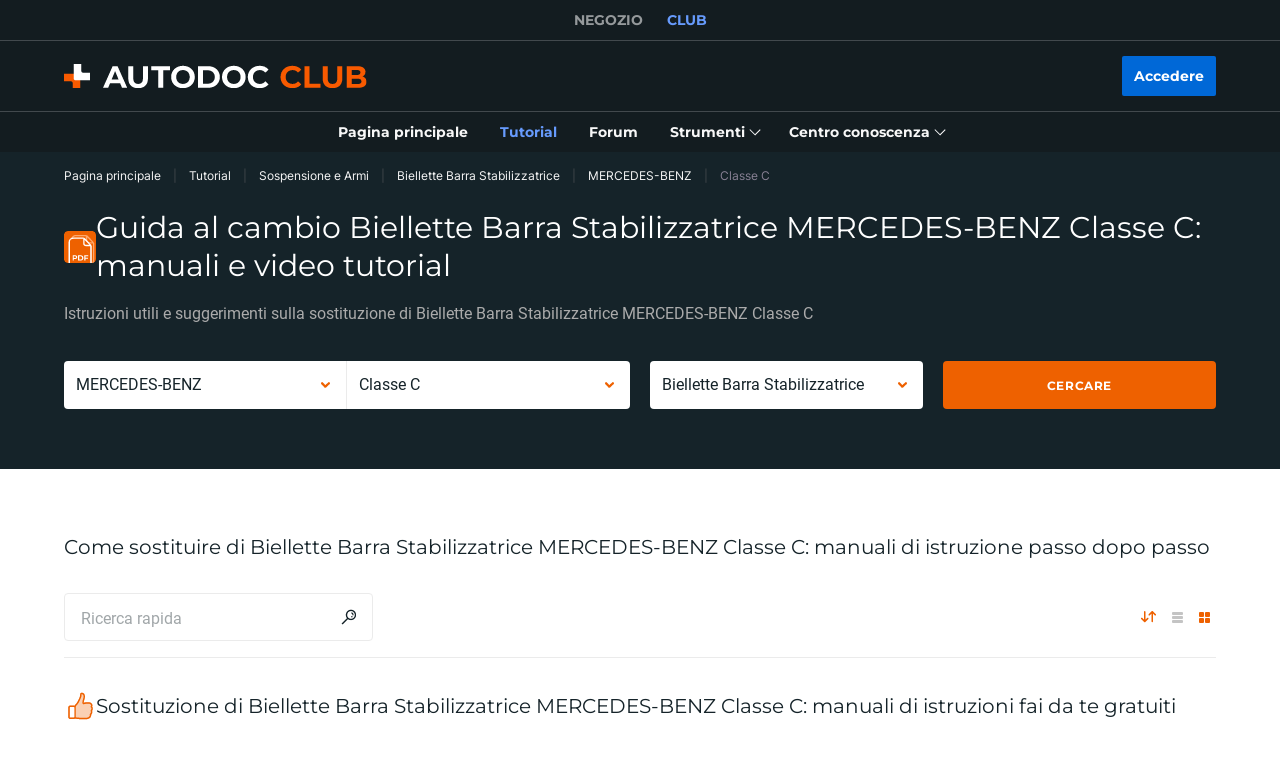

--- FILE ---
content_type: application/javascript; charset=UTF-8
request_url: https://club.auto-doc.it/_nuxt/285.c6dacfb.js
body_size: 649
content:
(window.webpackJsonp=window.webpackJsonp||[]).push([[285,64,122,127,286,287,288,289],{28:function(t,n,e){"use strict";e(4),e(6),e(5),e(7),e(8);var c=e(3),o=(e(36),e(18),e(16),e(2)),r=e(13);function m(t,n){var e=Object.keys(t);if(Object.getOwnPropertySymbols){var c=Object.getOwnPropertySymbols(t);n&&(c=c.filter(function(n){return Object.getOwnPropertyDescriptor(t,n).enumerable})),e.push.apply(e,c)}return e}function h(t){for(var n=1;n<arguments.length;n++){var e=null!=arguments[n]?arguments[n]:{};n%2?m(Object(e),!0).forEach(function(n){Object(c.a)(t,n,e[n])}):Object.getOwnPropertyDescriptors?Object.defineProperties(t,Object.getOwnPropertyDescriptors(e)):m(Object(e)).forEach(function(n){Object.defineProperty(t,n,Object.getOwnPropertyDescriptor(e,n))})}return t}var d="utm_medium=referral";n.a={computed:h(h({},Object(o.c)({currentLanguageCode:"language/getCurrentLanguageCode",currentLanguageDomain:"language/getCurrentLanguageDomain",routeName:"routeName",isTabletOnly:"layout/isTabletOnly",isMobile:"layout/isMobile"})),{},{utmSource:function(){return"utm_source=".concat(this.currentLanguageDomain.replace("https://",""))},utmDeviceType:function(){return this.isMobile?"mobile":this.isTabletOnly?"tablet":"desktop"},utmContent:function(){return"utm_content=".concat(encodeURIComponent(this.$route.path))},utmGarageContent:function(){return"utm_content=".concat(encodeURIComponent("".concat(this.routeName,"|").concat(this.utmDeviceType)))}}),methods:{utmTerm:function(param){return"".concat(!(arguments.length>1&&void 0!==arguments[1])||arguments[1]?"utm_term=":"").concat(encodeURIComponent("".concat(this.routeName,"|").concat(this.utmDeviceType,"|").concat(param)))},utmLink:function(link,t){var param=arguments.length>2&&void 0!==arguments[2]?arguments[2]:"none",n=arguments.length>3&&void 0!==arguments[3]&&arguments[3];if(!link)return console.warn("[utmLink] link not found!"),"";var e=link.includes("?")?"&":"?";switch(n){case"updated":return"".concat(link).concat(e).concat(this.utmSource,"\n&").concat(d,"\n&utm_campaign=").concat(t,"\n&utm_term=").concat(encodeURIComponent(this.$route.path),"\n&utm_content=").concat(this.utmTerm(param,!1));case!1:return"".concat(link).concat(e).concat(this.utmSource,"&").concat(d,"&utm_campaign=").concat(t,"&").concat(this.utmTerm(param),"&").concat(this.utmContent);case!0:return"".concat(link).concat(e).concat(this.utmSource,"\n&").concat(d,"\n&utm_campaign=").concat(t,"\n&utm_term=").concat(this.currentLanguageCode,"\n&utm_content=").concat(this.utmTerm(param,!1));case"updatedShort":var c=param&&"none"!==param;return"".concat(link).concat(e).concat(this.utmSource,"\n&").concat(d,"\n&utm_campaign=").concat(t,"\n&utm_term=").concat(encodeURIComponent(this.$route.path),"\n&utm_content=").concat(c?param:this.routeName);case"garageLink":return"".concat(link).concat(e).concat(this.utmSource,"\n&").concat(d,"\n&utm_campaign=").concat(t,"\n&utm_term=").concat(encodeURIComponent(this.$route.path),"\n&").concat(this.utmGarageContent);case"appLink":return"".concat(link).concat(e,"\npid=").concat(param,"\n&c=club\n&af_c_id=none\n&af_adset=").concat(this.currentLanguageDomain.replace("https://",""),"\n&af_ad=none\n&af_ad_id=none\n&af_adset_id=").concat(param,"\n&af_sub=none\n&is_retargeting=true")}},openLink:r.C}}}}]);